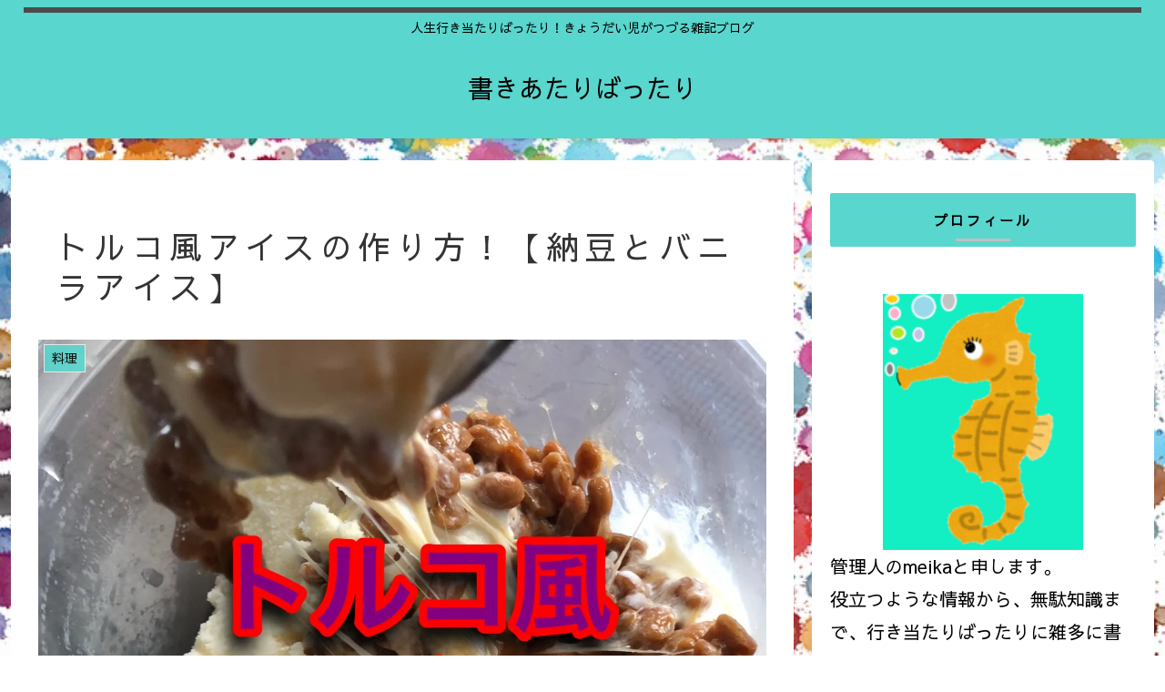

--- FILE ---
content_type: text/html; charset=utf-8
request_url: https://www.google.com/recaptcha/api2/aframe
body_size: 267
content:
<!DOCTYPE HTML><html><head><meta http-equiv="content-type" content="text/html; charset=UTF-8"></head><body><script nonce="dS4Sn9AtzhuCCXyLBpXTgA">/** Anti-fraud and anti-abuse applications only. See google.com/recaptcha */ try{var clients={'sodar':'https://pagead2.googlesyndication.com/pagead/sodar?'};window.addEventListener("message",function(a){try{if(a.source===window.parent){var b=JSON.parse(a.data);var c=clients[b['id']];if(c){var d=document.createElement('img');d.src=c+b['params']+'&rc='+(localStorage.getItem("rc::a")?sessionStorage.getItem("rc::b"):"");window.document.body.appendChild(d);sessionStorage.setItem("rc::e",parseInt(sessionStorage.getItem("rc::e")||0)+1);localStorage.setItem("rc::h",'1768952060385');}}}catch(b){}});window.parent.postMessage("_grecaptcha_ready", "*");}catch(b){}</script></body></html>